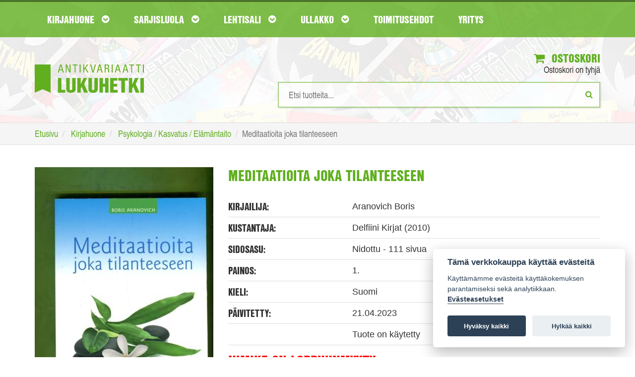

--- FILE ---
content_type: text/html; charset=UTF-8
request_url: https://www.lukuhetki.fi/meditaatioita-joka-tilanteeseen/109036
body_size: 33235
content:
<!doctype html>
<html lang="fi" class="no-js">
  <head>
    <meta charset="utf-8">
	<meta name="theme-color" content="#4e8d1a"/>
	<link rel="manifest" href="https://www.lukuhetki.fi/manifest.json">
		    <title>Meditaatioita joka tilanteeseen - Aranovich Boris | Antikvariaatti Lukuhetki</title>
	        <meta name="description" content="Tilaa Meditaatioita joka tilanteeseen, Aranovich Boris Lukuhetki.fi-verkkokaupasta hintaan 9,00€, 1. painos. Toimituskulut 3,80€">
        <meta name="viewport" content="width=device-width">
    <link rel="shortcut icon" href="/favicon.ico">
        <link rel="stylesheet" href="https://www.lukuhetki.fi/styles/vendor.css?4dd7a2380507a07327dee6fc3907d69d">
	    <link rel="stylesheet" href="https://www.lukuhetki.fi/styles/main.css?a28386340c1e01426770e02a09fa2076">
	    <link rel="stylesheet" href="https://www.lukuhetki.fi/styles/cookieconsent.css?a820f6cf5c469cc48cdffc7c0bae8099">
	        <link rel="canonical" href="https://www.lukuhetki.fi/meditaatioita-joka-tilanteeseen/109036" itemprop="url" />
        <!-- Typekit -->
	<link rel="stylesheet" href="https://use.typekit.net/dhg8cwk.css">
	
	<!-- Global site tag (gtag.js) - Google Analytics -->
	<script type="text/plain" data-cookiecategory="analytics" async src="https://www.googletagmanager.com/gtag/js?id=G-DH81C3HNFH"></script>
	<script type="text/plain" data-cookiecategory="analytics">
	  window.dataLayer = window.dataLayer || [];
	  function gtag(){dataLayer.push(arguments);}
	  gtag('js', new Date());

	  gtag('config', 'G-DH81C3HNFH');
	</script>

	<!-- Google Universal Analytics -->
	<script type="text/plain" data-cookiecategory="analytics">
	  (function(i,s,o,g,r,a,m){i['GoogleAnalyticsObject']=r;i[r]=i[r]||function(){
	  (i[r].q=i[r].q||[]).push(arguments)},i[r].l=1*new Date();a=s.createElement(o),
	  m=s.getElementsByTagName(o)[0];a.async=1;a.src=g;m.parentNode.insertBefore(a,m)
	  })(window,document,'script','https://www.google-analytics.com/analytics.js','ga');

	  ga('create', 'UA-21497900-6', 'auto');
	  ga('send', 'pageview');
	  ga('require', 'ecommerce');
	</script>

	
  </head>
  <body class="page-front">
    <!--[if lt IE 10]>
      <p class="browsehappy">You are using an <strong>outdated</strong> browser. Please <a href="http://browsehappy.com/">upgrade your browser</a> to improve your experience.</p>
    <![endif]-->
    
	<header id="page-header">
        <nav id="nav-main">
            <div class="container">
                <div class="navbar yamm">
                    <div class="navbar-header">
                        <a href="https://www.lukuhetki.fi/">
							<img class="visible-xs logo-mobile" src="//www.lukuhetki.fi/images/lukuhetki-fff.svg" onerror="this.src='//www.lukuhetki.fi/images/lukuhetki-fff.jpg'" alt="Antikvariaatti Lukuhetki">
						</a>
                        <button class="navbar-toggle" data-target="#navbar-collapse-grid" data-toggle="collapse" type="button" aria-label="Navigaatio"><i class="fa fa-bars"></i>
<span class="icon-bar"></span><span class="icon-bar"></span></button>
                        <!--<a class="navbar-brand" href="#">Yamm Megamenu</a>-->
                    </div>
                    <div class="navbar-collapse collapse row" id="navbar-collapse-grid">
                        <ul class="nav navbar-nav">
                            <!-- Grid 12 Menu -->
                            <li id="parentForkirjat" class="dropdown yamm-fw"><a href="#" class="dropdown-toggle" data-toggle="dropdown">Kirjahuone <i class="fa fa-chevron-circle-down"></i></a></li>
                            <li id="parentForsarjakuvat" class="dropdown yamm-fw"><a href="#" class="dropdown-toggle" data-toggle="dropdown">Sarjisluola <i class="fa fa-chevron-circle-down"></i></a></li>
                            <li id="parentForlehdet" class="dropdown yamm-fw"><a href="#" class="dropdown-toggle" data-toggle="dropdown">Lehtisali <i class="fa fa-chevron-circle-down"></i></a></li>
                            <li id="parentForkeräily" class="dropdown yamm-fw"><a href="#" class="dropdown-toggle" data-toggle="dropdown">Ullakko <i class="fa fa-chevron-circle-down"></i></a></li>
                            <li><a class="dropdown-toggle" href="https://www.lukuhetki.fi/toimitusehdot">Toimitusehdot</a></li>
                            <li><a class="dropdown-toggle" href="https://www.lukuhetki.fi/yritys">Yritys</a></li>
                        </ul>
                    </div>
                </div>
            </div>
        </nav>
				<div class="container">
			<div class="row">
				<div class="col-xs-12 col-sm-4 logo">
					<a href="https://www.lukuhetki.fi/" aria-label="Etusivu"><img class="hidden-xs" src="//www.lukuhetki.fi/images/lukuhetki.svg" alt="Antikvariaatti Lukuhetki"></a>
				</div>
				<div class="col-xs-12 col-sm-8 text-right">
					<div class="cart">
						<a href="https://www.lukuhetki.fi/ostoskori"><i class="fa fa-shopping-cart"></i> Ostoskori</a>
						<span id="quickCart">Ostoskori on tyhjä</span>
						<div id="added-to-cart" hidden="hidden" class="alert alert-top alert-success" role="alert"><i class="fa fa-thumbs-o-up"></i>Tuote lisätty ostoskoriin</div>
						<div id="added-to-cart-failed" hidden="hidden" class="alert alert-top alert-danger" role="alert"><i class="fa  fa-exclamation-triangle "></i>Tuote ei ole ostettavissa</div>
					</div>
					<div class="search">
						
						<form action='/product.php' method='POST' onSubmit="return empty('search')">
							<input type="search" id="search" name="search" value="" results="5" onkeyup="fetch(this.value, 'simpleSearch')" autocomplete="off" placeholder="Etsi tuotteita..." aria-label="Hakusanat" />
							<button type="submit" aria-label="Etsi"><i class="fa fa-search"></i></button>
						</form>
						<ul id="simpleSearchResults" class="auto-suggest list-unstyled text-left"></ul>
					</div>
				</div>
			</div>
		</div>
	</header>
	
    <div class="breadcrumb-wrapper">
	    <div class="container">
		    <ol class="breadcrumb" itemscope itemtype="http://schema.org/BreadcrumbList">
			    <li itemprop="itemListElement" itemscope itemtype="http://schema.org/ListItem">
					<a itemscope itemtype="http://schema.org/Thing" itemprop="item" href="https://www.lukuhetki.fi/">
						<span itemprop="name">Etusivu</span></a>
					<meta itemprop="position" content="1" />
				</li>
			    <li itemprop="itemListElement" itemscope itemtype="http://schema.org/ListItem">
					<a itemscope itemtype="http://schema.org/Thing" itemprop="item" href="https://www.lukuhetki.fi/kirjat">
						<span itemprop="name">Kirjahuone</span></a>
					<meta itemprop="position" content="2" />
				</li>
			    <li itemprop="itemListElement" itemscope itemtype="http://schema.org/ListItem">
					<a itemscope itemtype="http://schema.org/Thing" itemprop="item" href="https://www.lukuhetki.fi/kirjat/psykologia-kasvatus-elamantaito/112">
						<span itemprop="name">Psykologia / Kasvatus / Elämäntaito</span></a>
					<meta itemprop="position" content="3" />
				</li>
				<li class="active">Meditaatioita joka tilanteeseen</li>
		    </ol>
	    </div>
    </div>
	<section class="container product-card">
		<article class="row product" itemscope itemtype="http://schema.org/Product">
		    <meta itemprop="sku" content="109036" />
            <div class="product-img col-xs-12 col-sm-4">
			            	<img itemprop="image" src="https://www.lukuhetki.fi/tuotekuvat/product109036.jpg" alt="Meditaatioita joka tilanteeseen">
				            </div>
            <div class="product-info col-xs-12 col-sm-8">
	            <span itemprop="name"><h1>Meditaatioita joka tilanteeseen</h1></span>
	            
	            <div class="product-details">
		            <div class="row">
			            <div class="col-sm-4"><h3>Kirjailija:</h3></div>
			            <div class="col-sm-8"><span>Aranovich Boris</span></div>
		            </div>
		            <div class="row">
			            <div class="col-sm-4"><h3>Kustantaja:</h3></div>
			            <div class="col-sm-8"><span>Delfiini Kirjat (2010)</span></div>
			        </div>
		            <div class="row">
			            <div class="col-sm-4"><h3>Sidosasu:</h3></div>
			            <div class="col-sm-8"><span>Nidottu - 111 sivua</span></div>
			        </div>
		            <div class="row">
			            <div class="col-sm-4"><h3>Painos:</h3></div>
			            <div class="col-sm-8"><span>1.</span></div>
			        </div>
		            <div class="row">
			            <div class="col-sm-4"><h3>Kieli:</h3></div>
			            <div class="col-sm-8"><span>Suomi</span></div>
		            </div>
											<div class="row">
							<div class="col-sm-4"><h3>Päivitetty:</h3></div>
							<div class="col-sm-8"><span>21.04.2023</span></div>
						</div>
																	<div class="row">
							<div class="col-sm-4"><h3></h3></div>
							<div class="col-sm-8"><span>Tuote on käytetty</span></div>
						</div>
												<h1 style="color: red">Nimike on loppuunmyyty</h3>
						<button type="button" class="btn btn-info btn-availability-followup-modal" data-toggle="modal" data-target="#availabilityModal"><i class="fa fa-envelope"></i>Ilmoita kun tuotetta on saatavilla</button>
										</div>

	            <div class="row product-actions">
		            <div class="col-xs-12 col-sm-3 col-md-4">
			            <div class="row prices">
				            <div class="col-xs-12 col-sm-6">
					            <h3>Hinta:</h3>
								<span itemprop="offers" itemscope itemtype="http://schema.org/Offer">
																
									<meta itemprop="priceCurrency" content="EUR" />
									<span class="product-price" itemprop="price" content="9.00">
									9,00€									</span>
																			<link itemprop="itemCondition" href="http://schema.org/UsedCondition"/>										
																		</span>
												            </div>
				            <div class="col-xs-12 col-sm-6 delivery-price">
					            <h3>Toimituskulut:</h3>
					            <span>3,80€</span>
				            </div>
			            </div>
		            </div>
		            <div class="col-xs-12 col-sm-9 col-md-8 add-to-cart text-right">
							            </div>
	            </div>
		            
		        <div class="product-details">
		            <div class="row product-description">
								            <div class="col-sm-12 col-md-4"><h3>Esittely:</h3></div>
			            <div class="col-sm-12 col-md-8"><span itemprop="description"><p>Jokainen päivä sisältää lukemattomia tilaisuuksia harjoittaa meditaatiota, sitä varten ei aina tarvitse varta erikseen aikaa.<br />
<br />
Takakannessa pieni tahra.</p></span></div>
								            </div>
	            </div>
            </div>
		</article>
	</section>	

	
<!-- Modal -->
<div id="availabilityModal" class="modal fade" role="dialog">
  <div class="modal-dialog">
	
    <!-- Modal content-->
    <div class="modal-content">
      <div class="modal-header">
        <button type="button" class="close" data-dismiss="modal">&times;</button>
        <h3 class="modal-title">Saatavuusseuranta</h3>
      </div>
	  
      <div id="modal-info" class="modal-body hidden">
		<div id="availabilityFollowupEmailError" class="hidden alert-danger fade in alert-dismissable" role="alert">
			<h4 class="alert-heading"><strong>Ongelma saatavuusseurantaan liittymisessä</strong></h4>	
			<p>Yritä myöhemmin uudelleen.</p>
		</div>
	
		<div id="availabilityFollowupEmailSuccess" class="hidden alert-success fade in alert-dismissable" role="alert">
			<h4 class="alert-heading"><strong></strong></h4>	
		</div>
	  </div>

      <div id="modal-input" class="modal-body">
		<p><strong>Ilmoitamme sähköpostilla kun tuotetta on jälleen saatavilla verkkokaupastamme.</strong></p>

		<div class="row">
			<div class="col-xs-12">
				<div class="input-group">
					<input type="hidden" id="productId" value="109036">
					<input type="text" value="" name="followup_email" id="followup_email" class="form-control" placeholder="Sähköpostiosoite" autofocus required>
					<div class="input-group-btn">
						<button type="button" id="addAvailabilityFollowupEmail" class="btn btn-primary btn-add-availability-followup">Lähetä</button>
					</div>
				</div>
			</div>
		</div>
		<span class="invalidAvailabilityEmail hidden">Anna kelvollinen sähköpostiosoite</span>
	  </div>
    </div>
  </div>
</div>
	
	
		<input type="hidden" id="root_path" value="https://www.lukuhetki.fi">
	<script src="https://ajax.googleapis.com/ajax/libs/jquery/3.2.1/jquery.min.js"></script>
	<script src="//cdn.jsdelivr.net/blazy/latest/blazy.min.js"></script> 

		<script src="https://www.lukuhetki.fi/scripts/jquery.min.js?74cc1a03f2397eea2aa65eec2c528dee"></script>
		<script src="https://www.lukuhetki.fi/scripts/script.min.js?ccd8a05b47e69c6625def00a03989362"></script>
		<script src="https://www.lukuhetki.fi/scripts/vendor.min.js?50bcd8e8bd2064f1082befbfcdabc952"></script>
		<script src="https://www.lukuhetki.fi/scripts/vendor/modernizr.min.js?4dd7a2380507a07327dee6fc3907d69d"></script>
	
		<ul id="kirjat" class="dropdown-menu">
		<li>
			<div class="row">
				<div class="col-xs-12">
					<a href="https://www.lukuhetki.fi/kirjat" class="cat-link">Katso kaikki kirjat <i class="fa fa-hand-o-right"></i></a>
				</div>
				<div  class="col-xs-12">
					<ol type="A">
											<li class="nav-item"><a href="https://www.lukuhetki.fi/kirjat/antiikin-kreikka-ja-rooma/122">Antiikin Kreikka ja Rooma</a></li>
											<li class="nav-item"><a href="https://www.lukuhetki.fi/kirjat/antikvariaatti-lukuhetken-lahjakortti/149">Antikvariaatti Lukuhetken lahjakortti</a></li>
											<li class="nav-item"><a href="https://www.lukuhetki.fi/kirjat/dekkarit-jannitys-kotimainen/123">Dekkarit / Jännitys (kotimainen)</a></li>
											<li class="nav-item"><a href="https://www.lukuhetki.fi/kirjat/dekkarit-jannitys-ulkomainen/49">Dekkarit / Jännitys (ulkomainen)</a></li>
											<li class="nav-item"><a href="https://www.lukuhetki.fi/kirjat/elokuva-televisio-valokuvaus/12">Elokuva / Televisio / Valokuvaus</a></li>
											<li class="nav-item"><a href="https://www.lukuhetki.fi/kirjat/elamakerrat-muistelmat/19">Elämäkerrat / Muistelmat</a></li>
											<li class="nav-item"><a href="https://www.lukuhetki.fi/kirjat/english-prose-and-poetry/84">English Prose and Poetry</a></li>
											<li class="nav-item"><a href="https://www.lukuhetki.fi/kirjat/erotiikka/115">Erotiikka</a></li>
											<li class="nav-item"><a href="https://www.lukuhetki.fi/kirjat/era-kalastus/42">Erä / Kalastus</a></li>
											<li class="nav-item"><a href="https://www.lukuhetki.fi/kirjat/fantasia/36">Fantasia</a></li>
											<li class="nav-item"><a href="https://www.lukuhetki.fi/kirjat/filosofia/6">Filosofia</a></li>
											<li class="nav-item"><a href="https://www.lukuhetki.fi/kirjat/harrasteet/37">Harrasteet</a></li>
											<li class="nav-item"><a href="https://www.lukuhetki.fi/kirjat/historia-politiikka/7">Historia / Politiikka</a></li>
											<li class="nav-item"><a href="https://www.lukuhetki.fi/kirjat/itamainen-filosofia-ja-uskonto/33">Itämainen filosofia ja uskonto</a></li>
											<li class="nav-item"><a href="https://www.lukuhetki.fi/kirjat/kansanperinne-murteet/52">Kansanperinne / Murteet</a></li>
											<li class="nav-item"><a href="https://www.lukuhetki.fi/kirjat/kauhu/41">Kauhu</a></li>
											<li class="nav-item"><a href="https://www.lukuhetki.fi/kirjat/kaunokirjallisuus-kotimainen/17">Kaunokirjallisuus (kotimainen)</a></li>
											<li class="nav-item"><a href="https://www.lukuhetki.fi/kirjat/kaunokirjallisuus-ulkomainen/14">Kaunokirjallisuus (ulkomainen)</a></li>
											<li class="nav-item"><a href="https://www.lukuhetki.fi/kirjat/keltainen-kirjasto/40">Keltainen kirjasto</a></li>
											<li class="nav-item"><a href="https://www.lukuhetki.fi/kirjat/kioskipokkarit/146">Kioskipokkarit</a></li>
											<li class="nav-item"><a href="https://www.lukuhetki.fi/kirjat/kirjallisuus-kielitiede-kirjoittaminen/16">Kirjallisuus / Kielitiede / Kirjoittaminen</a></li>
											<li class="nav-item"><a href="https://www.lukuhetki.fi/kirjat/kulkuneuvot-korjausoppaat/109">Kulkuneuvot / Korjausoppaat</a></li>
											<li class="nav-item"><a href="https://www.lukuhetki.fi/kirjat/kuvataiteet-arkkitehtuuri-design/11">Kuvataiteet / Arkkitehtuuri / Design</a></li>
											<li class="nav-item"><a href="https://www.lukuhetki.fi/kirjat/kasityot-sisustus-pukeutuminen/53">Käsityöt / Sisustus / Pukeutuminen</a></li>
											<li class="nav-item"><a href="https://www.lukuhetki.fi/kirjat/lappi-arktiset-alueet/58">Lappi / Arktiset alueet</a></li>
											<li class="nav-item"><a href="https://www.lukuhetki.fi/kirjat/lastenkirjat-ja-sadut/124">Lastenkirjat ja sadut</a></li>
											<li class="nav-item"><a href="https://www.lukuhetki.fi/kirjat/liiketalous-johtaminen-atk/105">Liiketalous / Johtaminen / ATK</a></li>
											<li class="nav-item"><a href="https://www.lukuhetki.fi/kirjat/luonnontieteet/51">Luonnontieteet</a></li>
											<li class="nav-item"><a href="https://www.lukuhetki.fi/kirjat/luonto-elaimet-biologia/54">Luonto / Eläimet / Biologia</a></li>
											<li class="nav-item"><a href="https://www.lukuhetki.fi/kirjat/maantiede-matkakirjat/48">Maantiede / Matkakirjat</a></li>
											<li class="nav-item"><a href="https://www.lukuhetki.fi/kirjat/musiikki/13">Musiikki</a></li>
											<li class="nav-item"><a href="https://www.lukuhetki.fi/kirjat/mystiikka-rajatieto/92">Mystiikka / Rajatieto</a></li>
											<li class="nav-item"><a href="https://www.lukuhetki.fi/kirjat/nuortenkirjat/39">Nuortenkirjat</a></li>
											<li class="nav-item"><a href="https://www.lukuhetki.fi/kirjat/nuotit/113">Nuotit</a></li>
											<li class="nav-item"><a href="https://www.lukuhetki.fi/kirjat/paikallishistoria-keski-suomi/87">Paikallishistoria (Keski-Suomi)</a></li>
											<li class="nav-item"><a href="https://www.lukuhetki.fi/kirjat/paikallishistoria-muu-suomi/59">Paikallishistoria (muu Suomi)</a></li>
											<li class="nav-item"><a href="https://www.lukuhetki.fi/kirjat/psykologia-kasvatus-elamantaito/112">Psykologia / Kasvatus / Elämäntaito</a></li>
											<li class="nav-item"><a href="https://www.lukuhetki.fi/kirjat/puutarha-viljely-huonekasvit/93">Puutarha / Viljely / Huonekasvit</a></li>
											<li class="nav-item"><a href="https://www.lukuhetki.fi/kirjat/rakentaminen-tekniikka/125">Rakentaminen / Tekniikka</a></li>
											<li class="nav-item"><a href="https://www.lukuhetki.fi/kirjat/runot-aforismit/15">Runot / Aforismit</a></li>
											<li class="nav-item"><a href="https://www.lukuhetki.fi/kirjat/ruoka-juoma/44">Ruoka / Juoma</a></li>
											<li class="nav-item"><a href="https://www.lukuhetki.fi/kirjat/sanakirjat-matkaoppaat/83">Sanakirjat / Matkaoppaat</a></li>
											<li class="nav-item"><a href="https://www.lukuhetki.fi/kirjat/sarjakuva-aiheiset-kirjat-ja-lehdet/55">Sarjakuva-aiheiset kirjat ja lehdet</a></li>
											<li class="nav-item"><a href="https://www.lukuhetki.fi/kirjat/sci-fi/5">Sci-fi</a></li>
											<li class="nav-item"><a href="https://www.lukuhetki.fi/kirjat/sotahistoria/38">Sotahistoria</a></li>
											<li class="nav-item"><a href="https://www.lukuhetki.fi/kirjat/sotaromaanit/126">Sotaromaanit</a></li>
											<li class="nav-item"><a href="https://www.lukuhetki.fi/kirjat/teatteri-naytelmat/56">Teatteri / Näytelmät</a></li>
											<li class="nav-item"><a href="https://www.lukuhetki.fi/kirjat/terveys-hyvinvointi-laaketiede/72">Terveys / Hyvinvointi / Lääketiede</a></li>
											<li class="nav-item"><a href="https://www.lukuhetki.fi/kirjat/urheilu-liikunta/50">Urheilu / Liikunta</a></li>
											<li class="nav-item"><a href="https://www.lukuhetki.fi/kirjat/uskonto/9">Uskonto</a></li>
											<li class="nav-item"><a href="https://www.lukuhetki.fi/kirjat/yhteiskunta-sosiologia/43">Yhteiskunta / Sosiologia</a></li>
											<li class="nav-item"><a href="https://www.lukuhetki.fi/kirjat/aanikirjat/121">Äänikirjat</a></li>
										</ol>
				</div>
				</div>
			</li>
		</ul>
		
	<script>changeNavigationParent('kirjat');</script>
		<ul id="sarjakuvat" class="dropdown-menu">
		<li>
			<div class="row">
				<div class="col-xs-12">
					<a href="https://www.lukuhetki.fi/sarjakuvat" class="cat-link">Katso kaikki sarjakuvat <i class="fa fa-hand-o-right"></i></a>
				</div>
				<div  class="col-xs-12">
					<ol type="A">
											<li class="nav-item"><a href="https://www.lukuhetki.fi/sarjakuvat/agentti-x9/127">Agentti X9</a></li>
											<li class="nav-item"><a href="https://www.lukuhetki.fi/sarjakuvat/ahmed-ahne/66">Ahmed Ahne</a></li>
											<li class="nav-item"><a href="https://www.lukuhetki.fi/sarjakuvat/aku-ankan-taskukirjat/57">Aku Ankan taskukirjat</a></li>
											<li class="nav-item"><a href="https://www.lukuhetki.fi/sarjakuvat/aku-ankka/119">Aku Ankka</a></li>
											<li class="nav-item"><a href="https://www.lukuhetki.fi/sarjakuvat/alan-moore/28">Alan Moore</a></li>
											<li class="nav-item"><a href="https://www.lukuhetki.fi/sarjakuvat/ankardo/34">Ankardo</a></li>
											<li class="nav-item"><a href="https://www.lukuhetki.fi/sarjakuvat/antikvariaatti-lukuhetken-lahjakortti/149">Antikvariaatti Lukuhetken lahjakortti</a></li>
											<li class="nav-item"><a href="https://www.lukuhetki.fi/sarjakuvat/asterix/78">Asterix</a></li>
											<li class="nav-item"><a href="https://www.lukuhetki.fi/sarjakuvat/batman/70">Batman</a></li>
											<li class="nav-item"><a href="https://www.lukuhetki.fi/sarjakuvat/blueberry/46">Blueberry</a></li>
											<li class="nav-item"><a href="https://www.lukuhetki.fi/sarjakuvat/conan-barbaari/69">Conan barbaari</a></li>
											<li class="nav-item"><a href="https://www.lukuhetki.fi/sarjakuvat/dc-comics-and-tradebacks/27">DC Comics and Tradebacks</a></li>
											<li class="nav-item"><a href="https://www.lukuhetki.fi/sarjakuvat/dc-lehdet-ja-albumit/63">DC-lehdet ja -albumit</a></li>
											<li class="nav-item"><a href="https://www.lukuhetki.fi/sarjakuvat/disney-albumit/1">Disney-albumit</a></li>
											<li class="nav-item"><a href="https://www.lukuhetki.fi/sarjakuvat/disney-sarjakuvakirjat/47">Disney-sarjakuvakirjat</a></li>
											<li class="nav-item"><a href="https://www.lukuhetki.fi/sarjakuvat/english-comics-a-z/107">English Comics A-Z</a></li>
											<li class="nav-item"><a href="https://www.lukuhetki.fi/sarjakuvat/erotiikka/115">Erotiikka</a></li>
											<li class="nav-item"><a href="https://www.lukuhetki.fi/sarjakuvat/fantasia/36">Fantasia</a></li>
											<li class="nav-item"><a href="https://www.lukuhetki.fi/sarjakuvat/fingerpori/110">Fingerpori</a></li>
											<li class="nav-item"><a href="https://www.lukuhetki.fi/sarjakuvat/frank-miller/26">Frank Miller</a></li>
											<li class="nav-item"><a href="https://www.lukuhetki.fi/sarjakuvat/harald-hirmuinen/132">Harald Hirmuinen</a></li>
											<li class="nav-item"><a href="https://www.lukuhetki.fi/sarjakuvat/hugo-pratt/62">Hugo Pratt</a></li>
											<li class="nav-item"><a href="https://www.lukuhetki.fi/sarjakuvat/hamahakkimies/131">Hämähäkkimies</a></li>
											<li class="nav-item"><a href="https://www.lukuhetki.fi/sarjakuvat/judge-dredd/90">Judge Dredd</a></li>
											<li class="nav-item"><a href="https://www.lukuhetki.fi/sarjakuvat/kauhu/41">Kauhu</a></li>
											<li class="nav-item"><a href="https://www.lukuhetki.fi/sarjakuvat/kauhusarjakuvat/138">Kauhusarjakuvat</a></li>
											<li class="nav-item"><a href="https://www.lukuhetki.fi/sarjakuvat/korkeajannitys/103">Korkeajännitys</a></li>
											<li class="nav-item"><a href="https://www.lukuhetki.fi/sarjakuvat/lassi-ja-leevi/79">Lassi ja Leevi</a></li>
											<li class="nav-item"><a href="https://www.lukuhetki.fi/sarjakuvat/lucky-luke/67">Lucky Luke</a></li>
											<li class="nav-item"><a href="https://www.lukuhetki.fi/sarjakuvat/lannensarjakuvat/61">Lännensarjakuvat</a></li>
											<li class="nav-item"><a href="https://www.lukuhetki.fi/sarjakuvat/manga/80">Manga</a></li>
											<li class="nav-item"><a href="https://www.lukuhetki.fi/sarjakuvat/marvel-comics-and-tradebacks/111">Marvel Comics and Tradebacks</a></li>
											<li class="nav-item"><a href="https://www.lukuhetki.fi/sarjakuvat/marvel-lehdet-ja-albumit/31">Marvel-lehdet ja -albumit</a></li>
											<li class="nav-item"><a href="https://www.lukuhetki.fi/sarjakuvat/masi/75">Masi</a></li>
											<li class="nav-item"><a href="https://www.lukuhetki.fi/sarjakuvat/milo-manara/10">Milo Manara</a></li>
											<li class="nav-item"><a href="https://www.lukuhetki.fi/sarjakuvat/mustanaamio/108">Mustanaamio</a></li>
											<li class="nav-item"><a href="https://www.lukuhetki.fi/sarjakuvat/pahkasika/100">Pahkasika</a></li>
											<li class="nav-item"><a href="https://www.lukuhetki.fi/sarjakuvat/petri-hiltunen/60">Petri Hiltunen</a></li>
											<li class="nav-item"><a href="https://www.lukuhetki.fi/sarjakuvat/pienkustanteet-omakustanteet/85">Pienkustanteet / Omakustanteet</a></li>
											<li class="nav-item"><a href="https://www.lukuhetki.fi/sarjakuvat/piko-ja-fantasio/74">Piko ja Fantasio</a></li>
											<li class="nav-item"><a href="https://www.lukuhetki.fi/sarjakuvat/ranskankielinen-sarjakuva/157">Ranskankielinen sarjakuva</a></li>
											<li class="nav-item"><a href="https://www.lukuhetki.fi/sarjakuvat/ryhma-x/135">Ryhmä-X</a></li>
											<li class="nav-item"><a href="https://www.lukuhetki.fi/sarjakuvat/sandman/134">Sandman</a></li>
											<li class="nav-item"><a href="https://www.lukuhetki.fi/sarjakuvat/sarjakuva-aiheiset-kirjat-ja-lehdet/55">Sarjakuva-aiheiset kirjat ja lehdet</a></li>
											<li class="nav-item"><a href="https://www.lukuhetki.fi/sarjakuvat/sarjakuva-albumit-a-j/76">Sarjakuva-albumit A-J</a></li>
											<li class="nav-item"><a href="https://www.lukuhetki.fi/sarjakuvat/sarjakuva-albumit-k-q/64">Sarjakuva-albumit K-Q</a></li>
											<li class="nav-item"><a href="https://www.lukuhetki.fi/sarjakuvat/sarjakuva-albumit-r-o/65">Sarjakuva-albumit R-Ö</a></li>
											<li class="nav-item"><a href="https://www.lukuhetki.fi/sarjakuvat/sarjakuvalehdet-a-j/35">Sarjakuvalehdet A-J</a></li>
											<li class="nav-item"><a href="https://www.lukuhetki.fi/sarjakuvat/sarjakuvalehdet-k-q/139">Sarjakuvalehdet K-Q</a></li>
											<li class="nav-item"><a href="https://www.lukuhetki.fi/sarjakuvat/sarjakuvalehdet-r-o/94">Sarjakuvalehdet R-Ö</a></li>
											<li class="nav-item"><a href="https://www.lukuhetki.fi/sarjakuvat/sci-fi-sarjakuvat/137">Sci-fi-sarjakuvat</a></li>
											<li class="nav-item"><a href="https://www.lukuhetki.fi/sarjakuvat/sotasarjakuvat/136">Sotasarjakuvat</a></li>
											<li class="nav-item"><a href="https://www.lukuhetki.fi/sarjakuvat/star-wars/101">Star Wars</a></li>
											<li class="nav-item"><a href="https://www.lukuhetki.fi/sarjakuvat/tarzan/133">Tarzan</a></li>
											<li class="nav-item"><a href="https://www.lukuhetki.fi/sarjakuvat/tenavat/97">Tenavat</a></li>
											<li class="nav-item"><a href="https://www.lukuhetki.fi/sarjakuvat/terasmies/68">Teräsmies</a></li>
											<li class="nav-item"><a href="https://www.lukuhetki.fi/sarjakuvat/tex-willer/32">Tex Willer</a></li>
											<li class="nav-item"><a href="https://www.lukuhetki.fi/sarjakuvat/tintti/77">Tintti</a></li>
											<li class="nav-item"><a href="https://www.lukuhetki.fi/sarjakuvat/valerian/130">Valerian</a></li>
										</ol>
				</div>
				</div>
			</li>
		</ul>
		
	<script>changeNavigationParent('sarjakuvat');</script>
		<ul id="lehdet" class="dropdown-menu">
		<li>
			<div class="row">
				<div class="col-xs-12">
					<a href="https://www.lukuhetki.fi/lehdet" class="cat-link">Katso kaikki lehdet <i class="fa fa-hand-o-right"></i></a>
				</div>
				<div  class="col-xs-12">
					<ol type="A">
											<li class="nav-item"><a href="https://www.lukuhetki.fi/lehdet/elokuva-televisio-valokuvaus/12">Elokuva / Televisio / Valokuvaus</a></li>
											<li class="nav-item"><a href="https://www.lukuhetki.fi/lehdet/elokuvalehdet/153">Elokuvalehdet</a></li>
											<li class="nav-item"><a href="https://www.lukuhetki.fi/lehdet/era-kalastus/42">Erä / Kalastus</a></li>
											<li class="nav-item"><a href="https://www.lukuhetki.fi/lehdet/filosofia/6">Filosofia</a></li>
											<li class="nav-item"><a href="https://www.lukuhetki.fi/lehdet/harrasteet/37">Harrasteet</a></li>
											<li class="nav-item"><a href="https://www.lukuhetki.fi/lehdet/historialehdet/148">Historialehdet</a></li>
											<li class="nav-item"><a href="https://www.lukuhetki.fi/lehdet/kauhulehdet/150">Kauhulehdet</a></li>
											<li class="nav-item"><a href="https://www.lukuhetki.fi/lehdet/kioskipokkarit/146">Kioskipokkarit</a></li>
											<li class="nav-item"><a href="https://www.lukuhetki.fi/lehdet/kirjallisuus-kielitiede-kirjoittaminen/16">Kirjallisuus / Kielitiede / Kirjoittaminen</a></li>
											<li class="nav-item"><a href="https://www.lukuhetki.fi/lehdet/kulkuneuvot-korjausoppaat/109">Kulkuneuvot / Korjausoppaat</a></li>
											<li class="nav-item"><a href="https://www.lukuhetki.fi/lehdet/kuvataiteet-arkkitehtuuri-design/11">Kuvataiteet / Arkkitehtuuri / Design</a></li>
											<li class="nav-item"><a href="https://www.lukuhetki.fi/lehdet/kasityot-sisustus-pukeutuminen/53">Käsityöt / Sisustus / Pukeutuminen</a></li>
											<li class="nav-item"><a href="https://www.lukuhetki.fi/lehdet/liiketalous-johtaminen-atk/105">Liiketalous / Johtaminen / ATK</a></li>
											<li class="nav-item"><a href="https://www.lukuhetki.fi/lehdet/lipponen-korkki/104">Lipponen / Korkki</a></li>
											<li class="nav-item"><a href="https://www.lukuhetki.fi/lehdet/lannenlehdet/102">Lännenlehdet</a></li>
											<li class="nav-item"><a href="https://www.lukuhetki.fi/lehdet/miestenlehdet/154">Miestenlehdet</a></li>
											<li class="nav-item"><a href="https://www.lukuhetki.fi/lehdet/musiikki/13">Musiikki</a></li>
											<li class="nav-item"><a href="https://www.lukuhetki.fi/lehdet/mystiikka-rajatieto/92">Mystiikka / Rajatieto</a></li>
											<li class="nav-item"><a href="https://www.lukuhetki.fi/lehdet/peli-ja-tietokonelehdet/155">Peli- ja tietokonelehdet</a></li>
											<li class="nav-item"><a href="https://www.lukuhetki.fi/lehdet/puutarha-viljely-huonekasvit/93">Puutarha / Viljely / Huonekasvit</a></li>
											<li class="nav-item"><a href="https://www.lukuhetki.fi/lehdet/rakentaminen-tekniikka/125">Rakentaminen / Tekniikka</a></li>
											<li class="nav-item"><a href="https://www.lukuhetki.fi/lehdet/ruoka-juoma/44">Ruoka / Juoma</a></li>
											<li class="nav-item"><a href="https://www.lukuhetki.fi/lehdet/sci-fi-lehdet/156">Sci-fi-lehdet</a></li>
											<li class="nav-item"><a href="https://www.lukuhetki.fi/lehdet/sekalaiset/45">Sekalaiset</a></li>
											<li class="nav-item"><a href="https://www.lukuhetki.fi/lehdet/sotalehdet/147">Sotalehdet</a></li>
											<li class="nav-item"><a href="https://www.lukuhetki.fi/lehdet/urheilu-liikunta/50">Urheilu / Liikunta</a></li>
											<li class="nav-item"><a href="https://www.lukuhetki.fi/lehdet/yhteiskunta-sosiologia/43">Yhteiskunta / Sosiologia</a></li>
										</ol>
				</div>
				</div>
			</li>
		</ul>
		
	<script>changeNavigationParent('lehdet');</script>
		<ul id="keräily" class="dropdown-menu">
		<li>
			<div class="row">
				<div class="col-xs-12">
					<a href="https://www.lukuhetki.fi/keraily" class="cat-link">Katso kaikki keräily <i class="fa fa-hand-o-right"></i></a>
				</div>
				<div  class="col-xs-12">
					<ol type="A">
											<li class="nav-item"><a href="https://www.lukuhetki.fi/keraily/lautapelit/158">Lautapelit</a></li>
											<li class="nav-item"><a href="https://www.lukuhetki.fi/keraily/pc-ja-konsolipelit/151">PC- ja konsolipelit</a></li>
											<li class="nav-item"><a href="https://www.lukuhetki.fi/keraily/roolipelit/159">Roolipelit</a></li>
											<li class="nav-item"><a href="https://www.lukuhetki.fi/keraily/sekalaiset/45">Sekalaiset</a></li>
											<li class="nav-item"><a href="https://www.lukuhetki.fi/keraily/tarrat-ja-tarrakirjat/18">Tarrat ja tarrakirjat</a></li>
										</ol>
				</div>
				</div>
			</li>
		</ul>
		
	<script>changeNavigationParent('keräily');</script>
		
    <script defer src="https://www.lukuhetki.fi/scripts/cookieconsent.js"></script>
    <script defer src="https://www.lukuhetki.fi/scripts/cookieconsent-init.js"></script>
</body>
</html>

--- FILE ---
content_type: application/javascript
request_url: https://www.lukuhetki.fi/scripts/cookieconsent-init.js
body_size: 3923
content:
// obtain plugin
var cc = initCookieConsent();

// run plugin with your configuration
cc.run({
    current_lang: 'fi',
    autoclear_cookies: true,                   // default: false
    page_scripts: true,                        // default: false

    // mode: 'opt-in'                          // default: 'opt-in'; value: 'opt-in' or 'opt-out'
    // delay: 0,                               // default: 0
    // auto_language: null                     // default: null; could also be 'browser' or 'document'
    // autorun: true,                          // default: true
    // force_consent: false,                   // default: false
    // hide_from_bots: false,                  // default: false
    // remove_cookie_tables: false             // default: false
    // cookie_name: 'cc_cookie',               // default: 'cc_cookie'
    // cookie_expiration: 182,                 // default: 182 (days)
    // cookie_necessary_only_expiration: 182   // default: disabled
    // cookie_domain: location.hostname,       // default: current domain
    // cookie_path: '/',                       // default: root
    // cookie_same_site: 'Lax',                // default: 'Lax'
    // use_rfc_cookie: false,                  // default: false
    // revision: 0,                            // default: 0

    onFirstAction: function(user_preferences, cookie){
        // callback triggered only once
    },

    onAccept: function (cookie) {
        // ...
    },

    onChange: function (cookie, changed_preferences) {
        // ...
    },

    languages: {
        'en': {
            consent_modal: {
                title: 'Tämä verkkokauppa käyttää evästeitä',
                description: 'Käyttämämme evästeitä käyttäkokemuksen parantamiseksi sekä analytiikkaan. <button type="button" data-cc="c-settings" class="cc-link">Evästeasetukset</button>',
                primary_btn: {
                    text: 'Hyväksy kaikki',
                    role: 'accept_all'              // 'accept_selected' or 'accept_all'
                },
                secondary_btn: {
                    text: 'Hylkää kaikki',
                    role: 'accept_necessary'        // 'settings' or 'accept_necessary'
                }
            },
            settings_modal: {
                title: 'Evästeasetukset',
                save_settings_btn: 'Tallenna',
                accept_all_btn: 'Hyväksy kaikki',
                reject_all_btn: 'Hylkää kaikki',
                close_btn_label: 'Sulje',
                cookie_table_headers: [
                    {col1: 'Name'},
                    {col2: 'Domain'},
                    {col3: 'Expiration'},
                    {col4: 'Description'}
                ],
                blocks: [
                    {
                        title: 'Välttämättömät toiminnalliset evästeet',
                        description: 'Nämä evästeet ovat välttämättömiä verkkokaupan toiminnan kannalta.',
                        toggle: {
                            value: 'necessary',
                            enabled: true,
                            readonly: true          // cookie categories with readonly=true are all treated as "necessary cookies"
                        }
                    }, {
                        title: 'Tilastolliset evästeet',
                        description: 'Tilastoevästeet auttavat meitä ymmärtämään, miten käyttäjät ovat vuorovaikutuksessa sivustojen kanssa keräämällä ja raportoimalla tietoja.',
                        toggle: {
                            value: 'analytics',     // your cookie category
                            enabled: false,
                            readonly: false
                        }
                    }
                ]
            }
        }
    }
});

--- FILE ---
content_type: image/svg+xml
request_url: https://www.lukuhetki.fi/images/lukuhetki-fff.svg
body_size: 2632
content:
<svg xmlns="http://www.w3.org/2000/svg" viewBox="0 0 960 560" enable-background="new 0 0 960 560"><style type="text/css">.st0{fill:#FFFFFF;}</style><path class="st0" d="M217.6 206.2l-5.5 20.1h-8.5l20.2-70.3h10.6l20.9 70.3h-9l-5.8-20.1h-22.9zm15-28.8c-1.6-5.8-1.9-7.1-3.5-13.5-1.1 4.4-2.1 8.3-3.5 13.5l-6 21.7h19.1l-6.1-21.7zM304.1 226.3l-19.4-47.8c-1.9-4.8-3.5-9.1-4.7-12.7.4 4.5.7 10.3.7 14.1v46.5H273V156h10.9l18.3 46.1c3.1 7.6 4 10.3 5.2 13.9-.3-6-.4-10.5-.4-15.6V156h7.7v70.3h-10.6zM359.2 226.3h-8.3v-63.2h-17.6V156h43.4v7.1h-17.5v63.2zM403.6 226.3h-8.3V156h8.3v70.3zM472.5 226.3h-9.7l-19.5-34.1-7.8 10.1v24h-8.3V156h8.3v35.2l25.6-35.2h10l-22.5 29.3 23.9 41zM507.4 226.3L487.7 156h9.3l12.3 46.8c1.1 4.1 2.6 11.2 3.3 14.5.9-4.1 2.5-10.2 3.7-14.5l12.4-46.8h9.1l-20.1 70.3h-10.3zM559.9 206.2l-5.5 20.1h-8.5l20.2-70.3h10.6l20.9 70.3h-9l-5.8-20.1h-22.9zm15-28.8c-1.6-5.8-1.9-7.1-3.5-13.5-1.1 4.4-2.1 8.3-3.5 13.5l-6 21.7H581l-6.1-21.7zM623.6 226.3h-8.3V156H635c7.2 0 11.5 1.3 14.5 4.4 3.2 3.2 4.8 7.9 4.8 13.8 0 9-3.5 14.2-11.1 16.8 4.4 1.1 6.5 2.2 8.2 4.4 1.7 2.4 2.7 6.7 2.7 11.4v7.8c0 5.3 1.1 8.5 3.6 11.7h-9.8c-1.4-3.9-2-7.7-2-11.7v-6.5c0-10.4-3.1-13.6-13.2-13.6h-9.3v31.8zm10.9-38.5c7.8 0 11.6-4.1 11.6-12.6 0-8.4-3.8-12.5-11.6-12.5h-10.9v25.2h10.9zM686.2 226.3h-8.3V156h8.3v70.3zM718.8 206.2l-5.5 20.1h-8.5L725 156h10.6l20.9 70.3h-9l-5.8-20.1h-22.9zm14.9-28.8c-1.6-5.8-1.9-7.1-3.5-13.5-1.1 4.4-2.1 8.3-3.5 13.5l-6 21.7h19.1l-6.1-21.7zM786 206.2l-5.5 20.1H772l20.2-70.3h10.6l20.9 70.3h-9l-5.8-20.1H786zm14.9-28.8c-1.6-5.8-1.9-7.1-3.5-13.5-1.1 4.4-2.1 8.3-3.5 13.5l-6 21.7H807l-6.1-21.7zM856.6 226.3h-8.3v-63.2h-17.6V156H874v7.1h-17.5v63.2zM915.7 226.3h-8.3v-63.2h-17.6V156h43.4v7.1h-17.5v63.2zM960 226.3h-8.3V156h8.3v70.3zM234.4 378.9h34v23.4h-64.8V274.2h30.7v104.7zM360.1 274.2V363c0 16.9-2.5 25.2-9.8 31.9-7.1 6.3-17.7 9.4-31.7 9.4-14.2 0-24.8-3.1-31.9-9.4-7.1-6.7-9.8-15.2-9.8-31.9v-88.8h30.7v93.4c0 9.6 3.3 13.8 11 13.8 7.5 0 10.8-4.2 10.8-13.8v-93.4h30.7zM467.5 402.4h-32.9l-21.3-51.7-9 16.1v35.6h-30.2V274.2h30.2v55.7l24.6-55.7h30.7l-25 53 32.9 75.2zM555.1 274.2V363c0 16.9-2.5 25.2-9.8 31.9-7.1 6.3-17.7 9.4-31.7 9.4-14.2 0-24.8-3.1-31.9-9.4-7.1-6.7-9.8-15.2-9.8-31.9v-88.8h30.7v93.4c0 9.6 3.3 13.8 11 13.8 7.5 0 10.8-4.2 10.8-13.8v-93.4h30.7zM599.9 350.3v52.1h-30.7V274.2h30.7v50.7h18.6v-50.7h30.7v128.2h-30.7v-52.1h-18.6zM727.1 297.7H694v27.9h31.3V349H694v30h36v23.4h-66.7V274.2h63.8v23.5zM792.6 402.4h-30.7V297.7h-26.3v-23.4H819v23.4h-26.3v104.7zM921.2 402.4h-32.9L867 350.7l-9 16.1v35.6h-30.2V274.2H858v55.7l24.6-55.7h30.7l-25 53 32.9 75.2zM960 402.4h-30.7V274.2H960v128.2zM0 156v247.5l70.1-30.7 69.9 31V156z"/></svg>